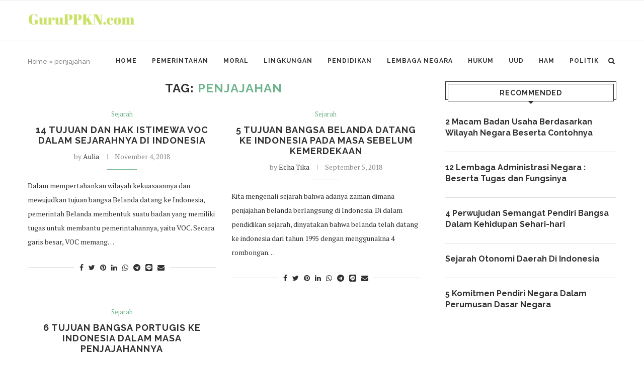

--- FILE ---
content_type: text/html; charset=UTF-8
request_url: https://guruppkn.com/tag/penjajahan
body_size: 12112
content:
<!DOCTYPE html><html lang="en-US"><head><meta charset="UTF-8"><link rel="preconnect" href="https://fonts.gstatic.com/" crossorigin /><script>WebFontConfig={google:{families:["Raleway:300,300italic,400,400italic,500,500italic,700,700italic,800,800italic:cyrillic,cyrillic-ext,greek,greek-ext,latin-ext","PT Serif:300,300italic,400,400italic,500,500italic,700,700italic,800,800italic:cyrillic,cyrillic-ext,greek,greek-ext,latin-ext","Playfair Display SC:300,300italic,400,400italic,500,500italic,700,700italic,800,800italic:cyrillic,cyrillic-ext,greek,greek-ext,latin-ext","Montserrat:300,300italic,400,400italic,500,500italic,700,700italic,800,800italic:cyrillic,cyrillic-ext,greek,greek-ext,latin-ext"]}};if ( typeof WebFont === "object" && typeof WebFont.load === "function" ) { WebFont.load( WebFontConfig ); }</script><script data-optimized="1" src="https://guruppkn.com/wp-content/plugins/litespeed-cache/assets/js/webfontloader.min.js"></script><link data-optimized="2" rel="stylesheet" href="https://guruppkn.com/wp-content/litespeed/css/248831a2f09ac3fe4651b904b68e491b.css?ver=ef47d" /><meta http-equiv="X-UA-Compatible" content="IE=edge"><meta name="viewport" content="width=device-width, initial-scale=1"><link rel="profile" href="http://gmpg.org/xfn/11" /><link rel="shortcut icon" href="https://guruppkn.com/wp-content/uploads/2019/10/favicon.ico" type="image/x-icon" /><link rel="apple-touch-icon" sizes="180x180" href="https://guruppkn.com/wp-content/uploads/2019/10/favicon.ico"><link rel="alternate" type="application/rss+xml" title="GuruPPKN.com RSS Feed" href="https://guruppkn.com/feed" /><link rel="alternate" type="application/atom+xml" title="GuruPPKN.com Atom Feed" href="https://guruppkn.com/feed/atom" /><link rel="pingback" href="https://guruppkn.com/xmlrpc.php" />
<!--[if lt IE 9]> <script src="https://guruppkn.com/wp-content/themes/soledad/js/html5.js"></script> <![endif]--><meta name='robots' content='index, follow, max-image-preview:large, max-snippet:-1, max-video-preview:-1' /><title>penjajahan Archives - GuruPPKN.com</title><link rel="canonical" href="https://guruppkn.com/tag/penjajahan" /><meta property="og:locale" content="en_US" /><meta property="og:type" content="article" /><meta property="og:title" content="penjajahan Archives - GuruPPKN.com" /><meta property="og:url" content="https://guruppkn.com/tag/penjajahan" /><meta property="og:site_name" content="GuruPPKN.com" /><meta name="twitter:card" content="summary_large_image" /> <script type="application/ld+json" class="yoast-schema-graph">{"@context":"https://schema.org","@graph":[{"@type":"CollectionPage","@id":"https://guruppkn.com/tag/penjajahan","url":"https://guruppkn.com/tag/penjajahan","name":"penjajahan Archives - GuruPPKN.com","isPartOf":{"@id":"https://guruppkn.com/#website"},"breadcrumb":{"@id":"https://guruppkn.com/tag/penjajahan#breadcrumb"},"inLanguage":"en-US"},{"@type":"BreadcrumbList","@id":"https://guruppkn.com/tag/penjajahan#breadcrumb","itemListElement":[{"@type":"ListItem","position":1,"name":"Home","item":"https://guruppkn.com/"},{"@type":"ListItem","position":2,"name":"penjajahan"}]},{"@type":"WebSite","@id":"https://guruppkn.com/#website","url":"https://guruppkn.com/","name":"GuruPPKN.com","description":"Site","potentialAction":[{"@type":"SearchAction","target":{"@type":"EntryPoint","urlTemplate":"https://guruppkn.com/?s={search_term_string}"},"query-input":"required name=search_term_string"}],"inLanguage":"en-US"}]}</script> <link rel='dns-prefetch' href='//fonts.googleapis.com' /><link rel="alternate" type="application/rss+xml" title="GuruPPKN.com &raquo; Feed" href="https://guruppkn.com/feed" /><link rel="alternate" type="application/rss+xml" title="GuruPPKN.com &raquo; Comments Feed" href="https://guruppkn.com/comments/feed" /><link rel="alternate" type="application/rss+xml" title="GuruPPKN.com &raquo; penjajahan Tag Feed" href="https://guruppkn.com/tag/penjajahan/feed" /><style id='wp-block-library-theme-inline-css' type='text/css'>.wp-block-audio figcaption{color:#555;font-size:13px;text-align:center}.is-dark-theme .wp-block-audio figcaption{color:hsla(0,0%,100%,.65)}.wp-block-audio{margin:0 0 1em}.wp-block-code{border:1px solid #ccc;border-radius:4px;font-family:Menlo,Consolas,monaco,monospace;padding:.8em 1em}.wp-block-embed figcaption{color:#555;font-size:13px;text-align:center}.is-dark-theme .wp-block-embed figcaption{color:hsla(0,0%,100%,.65)}.wp-block-embed{margin:0 0 1em}.blocks-gallery-caption{color:#555;font-size:13px;text-align:center}.is-dark-theme .blocks-gallery-caption{color:hsla(0,0%,100%,.65)}.wp-block-image figcaption{color:#555;font-size:13px;text-align:center}.is-dark-theme .wp-block-image figcaption{color:hsla(0,0%,100%,.65)}.wp-block-image{margin:0 0 1em}.wp-block-pullquote{border-bottom:4px solid;border-top:4px solid;color:currentColor;margin-bottom:1.75em}.wp-block-pullquote cite,.wp-block-pullquote footer,.wp-block-pullquote__citation{color:currentColor;font-size:.8125em;font-style:normal;text-transform:uppercase}.wp-block-quote{border-left:.25em solid;margin:0 0 1.75em;padding-left:1em}.wp-block-quote cite,.wp-block-quote footer{color:currentColor;font-size:.8125em;font-style:normal;position:relative}.wp-block-quote.has-text-align-right{border-left:none;border-right:.25em solid;padding-left:0;padding-right:1em}.wp-block-quote.has-text-align-center{border:none;padding-left:0}.wp-block-quote.is-large,.wp-block-quote.is-style-large,.wp-block-quote.is-style-plain{border:none}.wp-block-search .wp-block-search__label{font-weight:700}.wp-block-search__button{border:1px solid #ccc;padding:.375em .625em}:where(.wp-block-group.has-background){padding:1.25em 2.375em}.wp-block-separator.has-css-opacity{opacity:.4}.wp-block-separator{border:none;border-bottom:2px solid;margin-left:auto;margin-right:auto}.wp-block-separator.has-alpha-channel-opacity{opacity:1}.wp-block-separator:not(.is-style-wide):not(.is-style-dots){width:100px}.wp-block-separator.has-background:not(.is-style-dots){border-bottom:none;height:1px}.wp-block-separator.has-background:not(.is-style-wide):not(.is-style-dots){height:2px}.wp-block-table{margin:0 0 1em}.wp-block-table td,.wp-block-table th{word-break:normal}.wp-block-table figcaption{color:#555;font-size:13px;text-align:center}.is-dark-theme .wp-block-table figcaption{color:hsla(0,0%,100%,.65)}.wp-block-video figcaption{color:#555;font-size:13px;text-align:center}.is-dark-theme .wp-block-video figcaption{color:hsla(0,0%,100%,.65)}.wp-block-video{margin:0 0 1em}.wp-block-template-part.has-background{margin-bottom:0;margin-top:0;padding:1.25em 2.375em}</style><style id='global-styles-inline-css' type='text/css'>body{--wp--preset--color--black: #000000;--wp--preset--color--cyan-bluish-gray: #abb8c3;--wp--preset--color--white: #ffffff;--wp--preset--color--pale-pink: #f78da7;--wp--preset--color--vivid-red: #cf2e2e;--wp--preset--color--luminous-vivid-orange: #ff6900;--wp--preset--color--luminous-vivid-amber: #fcb900;--wp--preset--color--light-green-cyan: #7bdcb5;--wp--preset--color--vivid-green-cyan: #00d084;--wp--preset--color--pale-cyan-blue: #8ed1fc;--wp--preset--color--vivid-cyan-blue: #0693e3;--wp--preset--color--vivid-purple: #9b51e0;--wp--preset--gradient--vivid-cyan-blue-to-vivid-purple: linear-gradient(135deg,rgba(6,147,227,1) 0%,rgb(155,81,224) 100%);--wp--preset--gradient--light-green-cyan-to-vivid-green-cyan: linear-gradient(135deg,rgb(122,220,180) 0%,rgb(0,208,130) 100%);--wp--preset--gradient--luminous-vivid-amber-to-luminous-vivid-orange: linear-gradient(135deg,rgba(252,185,0,1) 0%,rgba(255,105,0,1) 100%);--wp--preset--gradient--luminous-vivid-orange-to-vivid-red: linear-gradient(135deg,rgba(255,105,0,1) 0%,rgb(207,46,46) 100%);--wp--preset--gradient--very-light-gray-to-cyan-bluish-gray: linear-gradient(135deg,rgb(238,238,238) 0%,rgb(169,184,195) 100%);--wp--preset--gradient--cool-to-warm-spectrum: linear-gradient(135deg,rgb(74,234,220) 0%,rgb(151,120,209) 20%,rgb(207,42,186) 40%,rgb(238,44,130) 60%,rgb(251,105,98) 80%,rgb(254,248,76) 100%);--wp--preset--gradient--blush-light-purple: linear-gradient(135deg,rgb(255,206,236) 0%,rgb(152,150,240) 100%);--wp--preset--gradient--blush-bordeaux: linear-gradient(135deg,rgb(254,205,165) 0%,rgb(254,45,45) 50%,rgb(107,0,62) 100%);--wp--preset--gradient--luminous-dusk: linear-gradient(135deg,rgb(255,203,112) 0%,rgb(199,81,192) 50%,rgb(65,88,208) 100%);--wp--preset--gradient--pale-ocean: linear-gradient(135deg,rgb(255,245,203) 0%,rgb(182,227,212) 50%,rgb(51,167,181) 100%);--wp--preset--gradient--electric-grass: linear-gradient(135deg,rgb(202,248,128) 0%,rgb(113,206,126) 100%);--wp--preset--gradient--midnight: linear-gradient(135deg,rgb(2,3,129) 0%,rgb(40,116,252) 100%);--wp--preset--duotone--dark-grayscale: url('#wp-duotone-dark-grayscale');--wp--preset--duotone--grayscale: url('#wp-duotone-grayscale');--wp--preset--duotone--purple-yellow: url('#wp-duotone-purple-yellow');--wp--preset--duotone--blue-red: url('#wp-duotone-blue-red');--wp--preset--duotone--midnight: url('#wp-duotone-midnight');--wp--preset--duotone--magenta-yellow: url('#wp-duotone-magenta-yellow');--wp--preset--duotone--purple-green: url('#wp-duotone-purple-green');--wp--preset--duotone--blue-orange: url('#wp-duotone-blue-orange');--wp--preset--font-size--small: 12px;--wp--preset--font-size--medium: 20px;--wp--preset--font-size--large: 32px;--wp--preset--font-size--x-large: 42px;--wp--preset--font-size--normal: 14px;--wp--preset--font-size--huge: 42px;--wp--preset--spacing--20: 0.44rem;--wp--preset--spacing--30: 0.67rem;--wp--preset--spacing--40: 1rem;--wp--preset--spacing--50: 1.5rem;--wp--preset--spacing--60: 2.25rem;--wp--preset--spacing--70: 3.38rem;--wp--preset--spacing--80: 5.06rem;--wp--preset--shadow--natural: 6px 6px 9px rgba(0, 0, 0, 0.2);--wp--preset--shadow--deep: 12px 12px 50px rgba(0, 0, 0, 0.4);--wp--preset--shadow--sharp: 6px 6px 0px rgba(0, 0, 0, 0.2);--wp--preset--shadow--outlined: 6px 6px 0px -3px rgba(255, 255, 255, 1), 6px 6px rgba(0, 0, 0, 1);--wp--preset--shadow--crisp: 6px 6px 0px rgba(0, 0, 0, 1);}:where(.is-layout-flex){gap: 0.5em;}body .is-layout-flow > .alignleft{float: left;margin-inline-start: 0;margin-inline-end: 2em;}body .is-layout-flow > .alignright{float: right;margin-inline-start: 2em;margin-inline-end: 0;}body .is-layout-flow > .aligncenter{margin-left: auto !important;margin-right: auto !important;}body .is-layout-constrained > .alignleft{float: left;margin-inline-start: 0;margin-inline-end: 2em;}body .is-layout-constrained > .alignright{float: right;margin-inline-start: 2em;margin-inline-end: 0;}body .is-layout-constrained > .aligncenter{margin-left: auto !important;margin-right: auto !important;}body .is-layout-constrained > :where(:not(.alignleft):not(.alignright):not(.alignfull)){max-width: var(--wp--style--global--content-size);margin-left: auto !important;margin-right: auto !important;}body .is-layout-constrained > .alignwide{max-width: var(--wp--style--global--wide-size);}body .is-layout-flex{display: flex;}body .is-layout-flex{flex-wrap: wrap;align-items: center;}body .is-layout-flex > *{margin: 0;}:where(.wp-block-columns.is-layout-flex){gap: 2em;}.has-black-color{color: var(--wp--preset--color--black) !important;}.has-cyan-bluish-gray-color{color: var(--wp--preset--color--cyan-bluish-gray) !important;}.has-white-color{color: var(--wp--preset--color--white) !important;}.has-pale-pink-color{color: var(--wp--preset--color--pale-pink) !important;}.has-vivid-red-color{color: var(--wp--preset--color--vivid-red) !important;}.has-luminous-vivid-orange-color{color: var(--wp--preset--color--luminous-vivid-orange) !important;}.has-luminous-vivid-amber-color{color: var(--wp--preset--color--luminous-vivid-amber) !important;}.has-light-green-cyan-color{color: var(--wp--preset--color--light-green-cyan) !important;}.has-vivid-green-cyan-color{color: var(--wp--preset--color--vivid-green-cyan) !important;}.has-pale-cyan-blue-color{color: var(--wp--preset--color--pale-cyan-blue) !important;}.has-vivid-cyan-blue-color{color: var(--wp--preset--color--vivid-cyan-blue) !important;}.has-vivid-purple-color{color: var(--wp--preset--color--vivid-purple) !important;}.has-black-background-color{background-color: var(--wp--preset--color--black) !important;}.has-cyan-bluish-gray-background-color{background-color: var(--wp--preset--color--cyan-bluish-gray) !important;}.has-white-background-color{background-color: var(--wp--preset--color--white) !important;}.has-pale-pink-background-color{background-color: var(--wp--preset--color--pale-pink) !important;}.has-vivid-red-background-color{background-color: var(--wp--preset--color--vivid-red) !important;}.has-luminous-vivid-orange-background-color{background-color: var(--wp--preset--color--luminous-vivid-orange) !important;}.has-luminous-vivid-amber-background-color{background-color: var(--wp--preset--color--luminous-vivid-amber) !important;}.has-light-green-cyan-background-color{background-color: var(--wp--preset--color--light-green-cyan) !important;}.has-vivid-green-cyan-background-color{background-color: var(--wp--preset--color--vivid-green-cyan) !important;}.has-pale-cyan-blue-background-color{background-color: var(--wp--preset--color--pale-cyan-blue) !important;}.has-vivid-cyan-blue-background-color{background-color: var(--wp--preset--color--vivid-cyan-blue) !important;}.has-vivid-purple-background-color{background-color: var(--wp--preset--color--vivid-purple) !important;}.has-black-border-color{border-color: var(--wp--preset--color--black) !important;}.has-cyan-bluish-gray-border-color{border-color: var(--wp--preset--color--cyan-bluish-gray) !important;}.has-white-border-color{border-color: var(--wp--preset--color--white) !important;}.has-pale-pink-border-color{border-color: var(--wp--preset--color--pale-pink) !important;}.has-vivid-red-border-color{border-color: var(--wp--preset--color--vivid-red) !important;}.has-luminous-vivid-orange-border-color{border-color: var(--wp--preset--color--luminous-vivid-orange) !important;}.has-luminous-vivid-amber-border-color{border-color: var(--wp--preset--color--luminous-vivid-amber) !important;}.has-light-green-cyan-border-color{border-color: var(--wp--preset--color--light-green-cyan) !important;}.has-vivid-green-cyan-border-color{border-color: var(--wp--preset--color--vivid-green-cyan) !important;}.has-pale-cyan-blue-border-color{border-color: var(--wp--preset--color--pale-cyan-blue) !important;}.has-vivid-cyan-blue-border-color{border-color: var(--wp--preset--color--vivid-cyan-blue) !important;}.has-vivid-purple-border-color{border-color: var(--wp--preset--color--vivid-purple) !important;}.has-vivid-cyan-blue-to-vivid-purple-gradient-background{background: var(--wp--preset--gradient--vivid-cyan-blue-to-vivid-purple) !important;}.has-light-green-cyan-to-vivid-green-cyan-gradient-background{background: var(--wp--preset--gradient--light-green-cyan-to-vivid-green-cyan) !important;}.has-luminous-vivid-amber-to-luminous-vivid-orange-gradient-background{background: var(--wp--preset--gradient--luminous-vivid-amber-to-luminous-vivid-orange) !important;}.has-luminous-vivid-orange-to-vivid-red-gradient-background{background: var(--wp--preset--gradient--luminous-vivid-orange-to-vivid-red) !important;}.has-very-light-gray-to-cyan-bluish-gray-gradient-background{background: var(--wp--preset--gradient--very-light-gray-to-cyan-bluish-gray) !important;}.has-cool-to-warm-spectrum-gradient-background{background: var(--wp--preset--gradient--cool-to-warm-spectrum) !important;}.has-blush-light-purple-gradient-background{background: var(--wp--preset--gradient--blush-light-purple) !important;}.has-blush-bordeaux-gradient-background{background: var(--wp--preset--gradient--blush-bordeaux) !important;}.has-luminous-dusk-gradient-background{background: var(--wp--preset--gradient--luminous-dusk) !important;}.has-pale-ocean-gradient-background{background: var(--wp--preset--gradient--pale-ocean) !important;}.has-electric-grass-gradient-background{background: var(--wp--preset--gradient--electric-grass) !important;}.has-midnight-gradient-background{background: var(--wp--preset--gradient--midnight) !important;}.has-small-font-size{font-size: var(--wp--preset--font-size--small) !important;}.has-medium-font-size{font-size: var(--wp--preset--font-size--medium) !important;}.has-large-font-size{font-size: var(--wp--preset--font-size--large) !important;}.has-x-large-font-size{font-size: var(--wp--preset--font-size--x-large) !important;}
.wp-block-navigation a:where(:not(.wp-element-button)){color: inherit;}
:where(.wp-block-columns.is-layout-flex){gap: 2em;}
.wp-block-pullquote{font-size: 1.5em;line-height: 1.6;}</style><link rel="https://api.w.org/" href="https://guruppkn.com/wp-json/" /><link rel="alternate" type="application/json" href="https://guruppkn.com/wp-json/wp/v2/tags/1723" /> <script async src="https://www.googletagmanager.com/gtag/js?id=UA-63732596-4"></script> <script>window.dataLayer = window.dataLayer || [];
  function gtag(){dataLayer.push(arguments);}
  gtag('js', new Date());

  gtag('config', 'UA-63732596-4');</script> <script async src="//pagead2.googlesyndication.com/pagead/js/adsbygoogle.js"></script> <script>(adsbygoogle = window.adsbygoogle || []).push({
    google_ad_client: "ca-pub-3098295775077215",
    enable_page_level_ads: true
  });</script> <script async='async' src='https://www.googletagservices.com/tag/js/gpt.js'></script> <script>var googletag = googletag || {};
  googletag.cmd = googletag.cmd || [];</script> <script async='async' src='https://www.googletagservices.com/tag/js/gpt.js'></script> <script>var googletag = googletag || {};
  googletag.cmd = googletag.cmd || [];</script> <script>googletag.cmd.push(function() {
   
googletag.defineSlot('/329634089/GuruPPKN_ATF300', [[300, 250], [336, 280]], 'div-gpt-ad-1495639484664-0').addService(googletag.pubads());
    googletag.defineSlot('/329634089/GuruPPKN_ATF300/GuruPPKN_AdsInPost1Vertical', [[300, 250], [336, 280]], 'div-gpt-ad-1495639484664-1').addService(googletag.pubads());
    googletag.defineSlot('/329634089/GuruPPKN_ATF300/GuruPPKN_AdsInPost2Rac', [[300, 250], [336, 280]], 'div-gpt-ad-1495639484664-2').addService(googletag.pubads());
    googletag.defineSlot('/329634089/GuruPPKN_ATF300/GuruPPKN_AdsInPost3Hor', [[300, 250], [336, 280]], 'div-gpt-ad-1495639484664-3').addService(googletag.pubads());
    googletag.defineSlot('/329634089/GuruPPKN_ATF300/GuruPPKN_BelowArticles338', [[300, 250], [336, 280]], 'div-gpt-ad-1495639484664-4').addService(googletag.pubads());
    googletag.defineSlot('/329634089/GuruPPKN_ATF300/GuruPPKN_DesktopSticky', [[300, 600], [300, 250]], 'div-gpt-ad-1495639484664-5').addService(googletag.pubads());
    googletag.defineSlot('/329634089/GuruPPKN_ATF300/GuruPPKN_Vertical160', [[300, 250], [336, 280]], 'div-gpt-ad-1495639484664-6').addService(googletag.pubads());
    googletag.pubads().enableSingleRequest();
    googletag.pubads().collapseEmptyDivs();
    googletag.enableServices();
  });</script> <style type="text/css">.penci-hide-tagupdated{ display: none !important; }
																.featured-area .penci-image-holder, .featured-area .penci-slider4-overlay, .featured-area .penci-slide-overlay .overlay-link, .featured-style-29 .featured-slider-overlay, .penci-slider38-overlay{ border-radius: ; -webkit-border-radius: ; }
		.penci-featured-content-right:before{ border-top-right-radius: ; border-bottom-right-radius: ; }
		.penci-flat-overlay .penci-slide-overlay .penci-mag-featured-content:before{ border-bottom-left-radius: ; border-bottom-right-radius: ; }
						.container-single .post-image{ border-radius: ; -webkit-border-radius: ; }
						.penci-mega-thumbnail .penci-image-holder{ border-radius: ; -webkit-border-radius: ; }
																																
																																																																																																																		#navigation .penci-megamenu .post-mega-title a { text-transform: none; letter-spacing: 0; }
																																						.penci-header-signup-form { padding-top: px; }
		.penci-header-signup-form { padding-bottom: px; }
																																												.penci-slide-overlay .overlay-link, .penci-slider38-overlay { opacity: ; }
		.penci-item-mag:hover .penci-slide-overlay .overlay-link, .featured-style-38 .item:hover .penci-slider38-overlay { opacity: ; }
		.penci-featured-content .featured-slider-overlay { opacity: ; }
																				.featured-style-29 .featured-slider-overlay { opacity: ; }
																																																										.penci-grid li.typography-style .overlay-typography { opacity: ; }
		.penci-grid li.typography-style:hover .overlay-typography { opacity: ; }
																																																						#widget-area { padding: px 0; }
																																																																																								.container-single .single-post-title { text-transform: none; letter-spacing: 1px; }
																																						.container-single .item-related h3 a { text-transform: none; letter-spacing: 0; }
						
																																																																																		.home-featured-cat-content .mag-photo .mag-overlay-photo { opacity: ; }
		.home-featured-cat-content .mag-photo:hover .mag-overlay-photo { opacity: ; }
																										.inner-item-portfolio:hover .penci-portfolio-thumbnail a:after { opacity: ; }</style> <script type="application/ld+json">{
    "@context": "https:\/\/schema.org\/",
    "@type": "organization",
    "@id": "#organization",
    "logo": {
        "@type": "ImageObject",
        "url": "https:\/\/guruppkn.com\/wp-content\/uploads\/2019\/10\/guruppkn.png"
    },
    "url": "https:\/\/guruppkn.com\/",
    "name": "GuruPPKN.com",
    "description": "Site"
}</script><script type="application/ld+json">{
    "@context": "https:\/\/schema.org\/",
    "@type": "WebSite",
    "name": "GuruPPKN.com",
    "alternateName": "Site",
    "url": "https:\/\/guruppkn.com\/"
}</script><link rel="icon" href="https://guruppkn.com/wp-content/uploads/2017/06/cropped-ppkn-online-32x32.jpg" sizes="32x32" /><link rel="icon" href="https://guruppkn.com/wp-content/uploads/2017/06/cropped-ppkn-online-192x192.jpg" sizes="192x192" /><link rel="apple-touch-icon" href="https://guruppkn.com/wp-content/uploads/2017/06/cropped-ppkn-online-180x180.jpg" /><meta name="msapplication-TileImage" content="https://guruppkn.com/wp-content/uploads/2017/06/cropped-ppkn-online-270x270.jpg" /></head><body class="archive tag tag-penjajahan tag-1723">
<a id="close-sidebar-nav" class="header-6"><i class="fa fa-close"></i></a><nav id="sidebar-nav" class="header-6" role="navigation" itemscope itemtype="https://schema.org/SiteNavigationElement"><div id="sidebar-nav-logo">
<a href="https://guruppkn.com/"><img class="penci-lazy" src="https://guruppkn.com/wp-content/themes/soledad/images/penci-holder.png" data-src="https://guruppkn.com/wp-content/uploads/2019/10/guruppkn.png" alt="GuruPPKN.com" /></a></div><div class="header-social sidebar-nav-social"><div class="inner-header-social"></div></div><ul id="menu-top-menu" class="menu"><li id="menu-item-526" class="menu-item menu-item-type-custom menu-item-object-custom menu-item-home menu-item-526"><a href="https://guruppkn.com">Home</a></li><li id="menu-item-458" class="menu-item menu-item-type-taxonomy menu-item-object-category menu-item-458"><a href="https://guruppkn.com/category/pemerintahan">Pemerintahan</a></li><li id="menu-item-459" class="menu-item menu-item-type-taxonomy menu-item-object-category menu-item-459"><a href="https://guruppkn.com/category/moral">Moral</a></li><li id="menu-item-461" class="menu-item menu-item-type-taxonomy menu-item-object-category menu-item-461"><a href="https://guruppkn.com/category/lingkungan">Lingkungan</a></li><li id="menu-item-462" class="menu-item menu-item-type-taxonomy menu-item-object-category menu-item-462"><a href="https://guruppkn.com/category/pendidikan">Pendidikan</a></li><li id="menu-item-463" class="menu-item menu-item-type-taxonomy menu-item-object-category menu-item-463"><a href="https://guruppkn.com/category/lembaga-negara">Lembaga Negara</a></li><li id="menu-item-464" class="menu-item menu-item-type-taxonomy menu-item-object-category menu-item-464"><a href="https://guruppkn.com/category/hukum">Hukum</a></li><li id="menu-item-465" class="menu-item menu-item-type-taxonomy menu-item-object-category menu-item-465"><a href="https://guruppkn.com/category/uud">UUD</a></li><li id="menu-item-466" class="menu-item menu-item-type-taxonomy menu-item-object-category menu-item-466"><a href="https://guruppkn.com/category/ham">HAM</a></li><li id="menu-item-467" class="menu-item menu-item-type-taxonomy menu-item-object-category menu-item-467"><a href="https://guruppkn.com/category/politik">Politik</a></li></ul></nav><div class="wrapper-boxed header-style-header-6"><header id="header" class="header-header-6 has-bottom-line" itemscope="itemscope" itemtype="https://schema.org/WPHeader"><nav id="navigation" class="header-layout-bottom menu-style-1 header-6" role="navigation" itemscope itemtype="https://schema.org/SiteNavigationElement"><div class="container"><div class="button-menu-mobile header-6"><i class="fa fa-bars"></i></div><div id="logo">
<a href="https://guruppkn.com/"><img data-lazyloaded="1" src="[data-uri]" data-src="https://guruppkn.com/wp-content/uploads/2019/10/guruppkn.png" alt="GuruPPKN.com" /><noscript><img src="https://guruppkn.com/wp-content/uploads/2019/10/guruppkn.png" alt="GuruPPKN.com" /></noscript></a></div><ul id="menu-top-menu-1" class="menu"><li class="menu-item menu-item-type-custom menu-item-object-custom menu-item-home menu-item-526"><a href="https://guruppkn.com">Home</a></li><li class="menu-item menu-item-type-taxonomy menu-item-object-category menu-item-458"><a href="https://guruppkn.com/category/pemerintahan">Pemerintahan</a></li><li class="menu-item menu-item-type-taxonomy menu-item-object-category menu-item-459"><a href="https://guruppkn.com/category/moral">Moral</a></li><li class="menu-item menu-item-type-taxonomy menu-item-object-category menu-item-461"><a href="https://guruppkn.com/category/lingkungan">Lingkungan</a></li><li class="menu-item menu-item-type-taxonomy menu-item-object-category menu-item-462"><a href="https://guruppkn.com/category/pendidikan">Pendidikan</a></li><li class="menu-item menu-item-type-taxonomy menu-item-object-category menu-item-463"><a href="https://guruppkn.com/category/lembaga-negara">Lembaga Negara</a></li><li class="menu-item menu-item-type-taxonomy menu-item-object-category menu-item-464"><a href="https://guruppkn.com/category/hukum">Hukum</a></li><li class="menu-item menu-item-type-taxonomy menu-item-object-category menu-item-465"><a href="https://guruppkn.com/category/uud">UUD</a></li><li class="menu-item menu-item-type-taxonomy menu-item-object-category menu-item-466"><a href="https://guruppkn.com/category/ham">HAM</a></li><li class="menu-item menu-item-type-taxonomy menu-item-object-category menu-item-467"><a href="https://guruppkn.com/category/politik">Politik</a></li></ul><div id="top-search">
<a class="search-click"><i class="fa fa-search"></i></a><div class="show-search"><form role="search" method="get" id="searchform" action="https://guruppkn.com/"><div>
<input type="text" class="search-input" placeholder="Type and hit enter..." name="s" id="s" /></div></form>								<a class="search-click close-search"><i class="fa fa-close"></i></a></div></div></div></nav></header><div class="container penci-breadcrumb"><span><span><a href="https://guruppkn.com/">Home</a></span> » <span class="breadcrumb_last" aria-current="page">penjajahan</span></span></div><div class="container penci_sidebar right-sidebar"><div id="main" class="penci-layout-grid-2 penci-main-sticky-sidebar"><div class="theiaStickySidebar"><div class="archive-box"><div class="title-bar">
<span>Tag: </span><h1>penjajahan</h1></div></div><ul class="penci-wrapper-data penci-grid"><li class="grid-style grid-2-style"><article id="post-3126" class="item hentry"><div class="grid-header-box">
<span class="cat"><a class="penci-cat-name" href="https://guruppkn.com/category/sejarah"  rel="category tag">Sejarah</a></span><h2 class="entry-title grid-title"><a href="https://guruppkn.com/tujuan-dan-hak-istimewa-voc">14 Tujuan dan Hak Istimewa VOC Dalam Sejarahnya di Indonesia</a></h2><div class="penci-hide-tagupdated">
<span class="author-italic author vcard">by <a class="url fn n" href="https://guruppkn.com/author/aulialia">Aulia</a></span>
<time class="entry-date published" datetime="2018-11-04T03:22:12+00:00">November 4, 2018</time></div><div class="grid-post-box-meta">
<span class="author-italic author vcard">by <a class="url fn n" href="https://guruppkn.com/author/aulialia">Aulia</a></span>
<span><time class="entry-date published" datetime="2018-11-04T03:22:12+00:00">November 4, 2018</time></span></div></div><div class="item-content entry-content"><p>Dalam mempertahankan wilayah kekuasaannya dan mewujudkan tujuan bangsa Belanda datang ke Indonesia, pemerintah Belanda membentuk suatu badan yang memiliki tugas untuk membantu pemerintahannya, yaitu VOC. Secara garis besar, VOC memang&hellip;</p></div><div class="penci-post-box-meta penci-post-box-grid"><div class="penci-post-share-box">
<a target="_blank" rel="nofollow" href="https://www.facebook.com/sharer/sharer.php?u=https://guruppkn.com/tujuan-dan-hak-istimewa-voc"><i class="fa fa-facebook"></i><span class="dt-share">Facebook</span></a><a target="_blank" rel="nofollow" href="https://twitter.com/intent/tweet?text=Check%20out%20this%20article:%2014%20Tujuan%20dan%20Hak%20Istimewa%20VOC%20Dalam%20Sejarahnya%20di%20Indonesia%20-%20https://guruppkn.com/tujuan-dan-hak-istimewa-voc"><i class="fa fa-twitter"></i><span class="dt-share">Twitter</span></a><a data-pin-do="none" rel="nofollow noreferrer noopener" onclick="var e=document.createElement('script');e.setAttribute('type','text/javascript');e.setAttribute('charset','UTF-8');e.setAttribute('src','//assets.pinterest.com/js/pinmarklet.js?r='+Math.random()*99999999);document.body.appendChild(e);"><i class="fa fa-pinterest"></i><span class="dt-share">Pinterest</span></a><a target="_blank" rel="nofollow" href="https://www.linkedin.com/shareArticle?mini=true&#038;url=https%3A%2F%2Fguruppkn.com%2Ftujuan-dan-hak-istimewa-voc&#038;title=14%20Tujuan%20dan%20Hak%20Istimewa%20VOC%20Dalam%20Sejarahnya%20di%20Indonesia"><i class="fa fa-linkedin"></i><span class="dt-share">Linkedin</span></a><a target="_blank" rel="nofollow" href="https://api.whatsapp.com/send?text=14%20Tujuan%20dan%20Hak%20Istimewa%20VOC%20Dalam%20Sejarahnya%20di%20Indonesia %0A%0A https%3A%2F%2Fguruppkn.com%2Ftujuan-dan-hak-istimewa-voc"><i class="fa fa-whatsapp"></i><span class="dt-share">Whatsapp</span></a><a target="_blank" rel="nofollow" href="https://telegram.me/share/url?url=https%3A%2F%2Fguruppkn.com%2Ftujuan-dan-hak-istimewa-voc&#038;text=14%20Tujuan%20dan%20Hak%20Istimewa%20VOC%20Dalam%20Sejarahnya%20di%20Indonesia"><i class="fa fa-telegram"></i><span class="dt-share">Telegram</span></a><a target="_blank" rel="nofollow" href="https://social-plugins.line.me/lineit/share?url=https://guruppkn.com/tujuan-dan-hak-istimewa-voc"><svg aria-hidden="true" data-prefix="fab" data-icon="line" class="penci-svg-line" role="img" xmlns="http://www.w3.org/2000/svg" viewBox="0 0 448 512"><path fill="currentColor" d="M272.1 204.2v71.1c0 1.8-1.4 3.2-3.2 3.2h-11.4c-1.1 0-2.1-.6-2.6-1.3l-32.6-44v42.2c0 1.8-1.4 3.2-3.2 3.2h-11.4c-1.8 0-3.2-1.4-3.2-3.2v-71.1c0-1.8 1.4-3.2 3.2-3.2H219c1 0 2.1.5 2.6 1.4l32.6 44v-42.2c0-1.8 1.4-3.2 3.2-3.2h11.4c1.8-.1 3.3 1.4 3.3 3.1zm-82-3.2h-11.4c-1.8 0-3.2 1.4-3.2 3.2v71.1c0 1.8 1.4 3.2 3.2 3.2h11.4c1.8 0 3.2-1.4 3.2-3.2v-71.1c0-1.7-1.4-3.2-3.2-3.2zm-27.5 59.6h-31.1v-56.4c0-1.8-1.4-3.2-3.2-3.2h-11.4c-1.8 0-3.2 1.4-3.2 3.2v71.1c0 .9.3 1.6.9 2.2.6.5 1.3.9 2.2.9h45.7c1.8 0 3.2-1.4 3.2-3.2v-11.4c0-1.7-1.4-3.2-3.1-3.2zM332.1 201h-45.7c-1.7 0-3.2 1.4-3.2 3.2v71.1c0 1.7 1.4 3.2 3.2 3.2h45.7c1.8 0 3.2-1.4 3.2-3.2v-11.4c0-1.8-1.4-3.2-3.2-3.2H301v-12h31.1c1.8 0 3.2-1.4 3.2-3.2V234c0-1.8-1.4-3.2-3.2-3.2H301v-12h31.1c1.8 0 3.2-1.4 3.2-3.2v-11.4c-.1-1.7-1.5-3.2-3.2-3.2zM448 113.7V399c-.1 44.8-36.8 81.1-81.7 81H81c-44.8-.1-81.1-36.9-81-81.7V113c.1-44.8 36.9-81.1 81.7-81H367c44.8.1 81.1 36.8 81 81.7zm-61.6 122.6c0-73-73.2-132.4-163.1-132.4-89.9 0-163.1 59.4-163.1 132.4 0 65.4 58 120.2 136.4 130.6 19.1 4.1 16.9 11.1 12.6 36.8-.7 4.1-3.3 16.1 14.1 8.8 17.4-7.3 93.9-55.3 128.2-94.7 23.6-26 34.9-52.3 34.9-81.5z"></path></svg><span class="dt-share">LINE</span></a><a target="_blank" rel="nofollow" href="mailto:?subject=14%20Tujuan%20dan%20Hak%20Istimewa%20VOC%20Dalam%20Sejarahnya%20di%20Indonesia&#038;BODY=https://guruppkn.com/tujuan-dan-hak-istimewa-voc"><i class="fa fa-envelope"></i><span class="dt-share">Email</span></a></div></div></article></li><li class="grid-style grid-2-style"><article id="post-2866" class="item hentry"><div class="grid-header-box">
<span class="cat"><a class="penci-cat-name" href="https://guruppkn.com/category/sejarah"  rel="category tag">Sejarah</a></span><h2 class="entry-title grid-title"><a href="https://guruppkn.com/tujuan-bangsa-belanda-datang-ke-indonesia">5 Tujuan Bangsa Belanda Datang Ke Indonesia Pada Masa Sebelum Kemerdekaan</a></h2><div class="penci-hide-tagupdated">
<span class="author-italic author vcard">by <a class="url fn n" href="https://guruppkn.com/author/echa">Echa Tika</a></span>
<time class="entry-date published" datetime="2018-09-05T03:00:39+00:00">September 5, 2018</time></div><div class="grid-post-box-meta">
<span class="author-italic author vcard">by <a class="url fn n" href="https://guruppkn.com/author/echa">Echa Tika</a></span>
<span><time class="entry-date published" datetime="2018-09-05T03:00:39+00:00">September 5, 2018</time></span></div></div><div class="item-content entry-content"><p>Kita mengenali sejarah bahwa adanya zaman dimana penjajahan belanda berlangsung di Indonesia. Di dalam pendidikan sejarah, dinyatakan bahwa belanda telah datang ke indonesia dari tahun 1995 dengan menggunakna 4 rombongan&hellip;</p></div><div class="penci-post-box-meta penci-post-box-grid"><div class="penci-post-share-box">
<a target="_blank" rel="nofollow" href="https://www.facebook.com/sharer/sharer.php?u=https://guruppkn.com/tujuan-bangsa-belanda-datang-ke-indonesia"><i class="fa fa-facebook"></i><span class="dt-share">Facebook</span></a><a target="_blank" rel="nofollow" href="https://twitter.com/intent/tweet?text=Check%20out%20this%20article:%205%20Tujuan%20Bangsa%20Belanda%20Datang%20Ke%20Indonesia%20Pada%20Masa%20Sebelum%20Kemerdekaan%20-%20https://guruppkn.com/tujuan-bangsa-belanda-datang-ke-indonesia"><i class="fa fa-twitter"></i><span class="dt-share">Twitter</span></a><a data-pin-do="none" rel="nofollow noreferrer noopener" onclick="var e=document.createElement('script');e.setAttribute('type','text/javascript');e.setAttribute('charset','UTF-8');e.setAttribute('src','//assets.pinterest.com/js/pinmarklet.js?r='+Math.random()*99999999);document.body.appendChild(e);"><i class="fa fa-pinterest"></i><span class="dt-share">Pinterest</span></a><a target="_blank" rel="nofollow" href="https://www.linkedin.com/shareArticle?mini=true&#038;url=https%3A%2F%2Fguruppkn.com%2Ftujuan-bangsa-belanda-datang-ke-indonesia&#038;title=5%20Tujuan%20Bangsa%20Belanda%20Datang%20Ke%20Indonesia%20Pada%20Masa%20Sebelum%20Kemerdekaan"><i class="fa fa-linkedin"></i><span class="dt-share">Linkedin</span></a><a target="_blank" rel="nofollow" href="https://api.whatsapp.com/send?text=5%20Tujuan%20Bangsa%20Belanda%20Datang%20Ke%20Indonesia%20Pada%20Masa%20Sebelum%20Kemerdekaan %0A%0A https%3A%2F%2Fguruppkn.com%2Ftujuan-bangsa-belanda-datang-ke-indonesia"><i class="fa fa-whatsapp"></i><span class="dt-share">Whatsapp</span></a><a target="_blank" rel="nofollow" href="https://telegram.me/share/url?url=https%3A%2F%2Fguruppkn.com%2Ftujuan-bangsa-belanda-datang-ke-indonesia&#038;text=5%20Tujuan%20Bangsa%20Belanda%20Datang%20Ke%20Indonesia%20Pada%20Masa%20Sebelum%20Kemerdekaan"><i class="fa fa-telegram"></i><span class="dt-share">Telegram</span></a><a target="_blank" rel="nofollow" href="https://social-plugins.line.me/lineit/share?url=https://guruppkn.com/tujuan-bangsa-belanda-datang-ke-indonesia"><svg aria-hidden="true" data-prefix="fab" data-icon="line" class="penci-svg-line" role="img" xmlns="http://www.w3.org/2000/svg" viewBox="0 0 448 512"><path fill="currentColor" d="M272.1 204.2v71.1c0 1.8-1.4 3.2-3.2 3.2h-11.4c-1.1 0-2.1-.6-2.6-1.3l-32.6-44v42.2c0 1.8-1.4 3.2-3.2 3.2h-11.4c-1.8 0-3.2-1.4-3.2-3.2v-71.1c0-1.8 1.4-3.2 3.2-3.2H219c1 0 2.1.5 2.6 1.4l32.6 44v-42.2c0-1.8 1.4-3.2 3.2-3.2h11.4c1.8-.1 3.3 1.4 3.3 3.1zm-82-3.2h-11.4c-1.8 0-3.2 1.4-3.2 3.2v71.1c0 1.8 1.4 3.2 3.2 3.2h11.4c1.8 0 3.2-1.4 3.2-3.2v-71.1c0-1.7-1.4-3.2-3.2-3.2zm-27.5 59.6h-31.1v-56.4c0-1.8-1.4-3.2-3.2-3.2h-11.4c-1.8 0-3.2 1.4-3.2 3.2v71.1c0 .9.3 1.6.9 2.2.6.5 1.3.9 2.2.9h45.7c1.8 0 3.2-1.4 3.2-3.2v-11.4c0-1.7-1.4-3.2-3.1-3.2zM332.1 201h-45.7c-1.7 0-3.2 1.4-3.2 3.2v71.1c0 1.7 1.4 3.2 3.2 3.2h45.7c1.8 0 3.2-1.4 3.2-3.2v-11.4c0-1.8-1.4-3.2-3.2-3.2H301v-12h31.1c1.8 0 3.2-1.4 3.2-3.2V234c0-1.8-1.4-3.2-3.2-3.2H301v-12h31.1c1.8 0 3.2-1.4 3.2-3.2v-11.4c-.1-1.7-1.5-3.2-3.2-3.2zM448 113.7V399c-.1 44.8-36.8 81.1-81.7 81H81c-44.8-.1-81.1-36.9-81-81.7V113c.1-44.8 36.9-81.1 81.7-81H367c44.8.1 81.1 36.8 81 81.7zm-61.6 122.6c0-73-73.2-132.4-163.1-132.4-89.9 0-163.1 59.4-163.1 132.4 0 65.4 58 120.2 136.4 130.6 19.1 4.1 16.9 11.1 12.6 36.8-.7 4.1-3.3 16.1 14.1 8.8 17.4-7.3 93.9-55.3 128.2-94.7 23.6-26 34.9-52.3 34.9-81.5z"></path></svg><span class="dt-share">LINE</span></a><a target="_blank" rel="nofollow" href="mailto:?subject=5%20Tujuan%20Bangsa%20Belanda%20Datang%20Ke%20Indonesia%20Pada%20Masa%20Sebelum%20Kemerdekaan&#038;BODY=https://guruppkn.com/tujuan-bangsa-belanda-datang-ke-indonesia"><i class="fa fa-envelope"></i><span class="dt-share">Email</span></a></div></div></article></li><li class="grid-style grid-2-style"><article id="post-2871" class="item hentry"><div class="grid-header-box">
<span class="cat"><a class="penci-cat-name" href="https://guruppkn.com/category/sejarah"  rel="category tag">Sejarah</a></span><h2 class="entry-title grid-title"><a href="https://guruppkn.com/tujuan-bangsa-portugis-ke-indonesia">6 Tujuan Bangsa Portugis Ke Indonesia Dalam Masa Penjajahannya</a></h2><div class="penci-hide-tagupdated">
<span class="author-italic author vcard">by <a class="url fn n" href="https://guruppkn.com/author/echa">Echa Tika</a></span>
<time class="entry-date published" datetime="2018-08-28T07:24:22+00:00">August 28, 2018</time></div><div class="grid-post-box-meta">
<span class="author-italic author vcard">by <a class="url fn n" href="https://guruppkn.com/author/echa">Echa Tika</a></span>
<span><time class="entry-date published" datetime="2018-08-28T07:24:22+00:00">August 28, 2018</time></span></div></div><div class="item-content entry-content"><p>Orang-orang Portugis adalah orang Eropa pertama yang datang dalam jumlah besar ke nusantara. Masa keemasan eksplorasi dan penaklukan Portugis di Asia dimulai dengan perjalanan Vasco da Gama ke India pada&hellip;</p></div><div class="penci-post-box-meta penci-post-box-grid"><div class="penci-post-share-box">
<a target="_blank" rel="nofollow" href="https://www.facebook.com/sharer/sharer.php?u=https://guruppkn.com/tujuan-bangsa-portugis-ke-indonesia"><i class="fa fa-facebook"></i><span class="dt-share">Facebook</span></a><a target="_blank" rel="nofollow" href="https://twitter.com/intent/tweet?text=Check%20out%20this%20article:%206%20Tujuan%20Bangsa%20Portugis%20Ke%20Indonesia%20Dalam%20Masa%20Penjajahannya%20-%20https://guruppkn.com/tujuan-bangsa-portugis-ke-indonesia"><i class="fa fa-twitter"></i><span class="dt-share">Twitter</span></a><a data-pin-do="none" rel="nofollow noreferrer noopener" onclick="var e=document.createElement('script');e.setAttribute('type','text/javascript');e.setAttribute('charset','UTF-8');e.setAttribute('src','//assets.pinterest.com/js/pinmarklet.js?r='+Math.random()*99999999);document.body.appendChild(e);"><i class="fa fa-pinterest"></i><span class="dt-share">Pinterest</span></a><a target="_blank" rel="nofollow" href="https://www.linkedin.com/shareArticle?mini=true&#038;url=https%3A%2F%2Fguruppkn.com%2Ftujuan-bangsa-portugis-ke-indonesia&#038;title=6%20Tujuan%20Bangsa%20Portugis%20Ke%20Indonesia%20Dalam%20Masa%20Penjajahannya"><i class="fa fa-linkedin"></i><span class="dt-share">Linkedin</span></a><a target="_blank" rel="nofollow" href="https://api.whatsapp.com/send?text=6%20Tujuan%20Bangsa%20Portugis%20Ke%20Indonesia%20Dalam%20Masa%20Penjajahannya %0A%0A https%3A%2F%2Fguruppkn.com%2Ftujuan-bangsa-portugis-ke-indonesia"><i class="fa fa-whatsapp"></i><span class="dt-share">Whatsapp</span></a><a target="_blank" rel="nofollow" href="https://telegram.me/share/url?url=https%3A%2F%2Fguruppkn.com%2Ftujuan-bangsa-portugis-ke-indonesia&#038;text=6%20Tujuan%20Bangsa%20Portugis%20Ke%20Indonesia%20Dalam%20Masa%20Penjajahannya"><i class="fa fa-telegram"></i><span class="dt-share">Telegram</span></a><a target="_blank" rel="nofollow" href="https://social-plugins.line.me/lineit/share?url=https://guruppkn.com/tujuan-bangsa-portugis-ke-indonesia"><svg aria-hidden="true" data-prefix="fab" data-icon="line" class="penci-svg-line" role="img" xmlns="http://www.w3.org/2000/svg" viewBox="0 0 448 512"><path fill="currentColor" d="M272.1 204.2v71.1c0 1.8-1.4 3.2-3.2 3.2h-11.4c-1.1 0-2.1-.6-2.6-1.3l-32.6-44v42.2c0 1.8-1.4 3.2-3.2 3.2h-11.4c-1.8 0-3.2-1.4-3.2-3.2v-71.1c0-1.8 1.4-3.2 3.2-3.2H219c1 0 2.1.5 2.6 1.4l32.6 44v-42.2c0-1.8 1.4-3.2 3.2-3.2h11.4c1.8-.1 3.3 1.4 3.3 3.1zm-82-3.2h-11.4c-1.8 0-3.2 1.4-3.2 3.2v71.1c0 1.8 1.4 3.2 3.2 3.2h11.4c1.8 0 3.2-1.4 3.2-3.2v-71.1c0-1.7-1.4-3.2-3.2-3.2zm-27.5 59.6h-31.1v-56.4c0-1.8-1.4-3.2-3.2-3.2h-11.4c-1.8 0-3.2 1.4-3.2 3.2v71.1c0 .9.3 1.6.9 2.2.6.5 1.3.9 2.2.9h45.7c1.8 0 3.2-1.4 3.2-3.2v-11.4c0-1.7-1.4-3.2-3.1-3.2zM332.1 201h-45.7c-1.7 0-3.2 1.4-3.2 3.2v71.1c0 1.7 1.4 3.2 3.2 3.2h45.7c1.8 0 3.2-1.4 3.2-3.2v-11.4c0-1.8-1.4-3.2-3.2-3.2H301v-12h31.1c1.8 0 3.2-1.4 3.2-3.2V234c0-1.8-1.4-3.2-3.2-3.2H301v-12h31.1c1.8 0 3.2-1.4 3.2-3.2v-11.4c-.1-1.7-1.5-3.2-3.2-3.2zM448 113.7V399c-.1 44.8-36.8 81.1-81.7 81H81c-44.8-.1-81.1-36.9-81-81.7V113c.1-44.8 36.9-81.1 81.7-81H367c44.8.1 81.1 36.8 81 81.7zm-61.6 122.6c0-73-73.2-132.4-163.1-132.4-89.9 0-163.1 59.4-163.1 132.4 0 65.4 58 120.2 136.4 130.6 19.1 4.1 16.9 11.1 12.6 36.8-.7 4.1-3.3 16.1 14.1 8.8 17.4-7.3 93.9-55.3 128.2-94.7 23.6-26 34.9-52.3 34.9-81.5z"></path></svg><span class="dt-share">LINE</span></a><a target="_blank" rel="nofollow" href="mailto:?subject=6%20Tujuan%20Bangsa%20Portugis%20Ke%20Indonesia%20Dalam%20Masa%20Penjajahannya&#038;BODY=https://guruppkn.com/tujuan-bangsa-portugis-ke-indonesia"><i class="fa fa-envelope"></i><span class="dt-share">Email</span></a></div></div></article></li></ul></div></div><div id="sidebar" class="penci-sidebar-content style-1 pcalign-center penci-sticky-sidebar"><div class="theiaStickySidebar"><aside id="penci_latest_news_widget-2" class="widget penci_latest_news_widget"><h4 class="widget-title penci-border-arrow"><span class="inner-arrow">Recommended</span></h4><ul id="penci-latestwg-9003" class="side-newsfeed"><li class="penci-feed"><div class="side-item"><div class="side-item-text"><h4 class="side-title-post">
<a href="https://guruppkn.com/macam-badan-usaha-berdasarkan-wilayah-negara" rel="bookmark" title="2 Macam Badan Usaha Berdasarkan Wilayah Negara Beserta Contohnya">
2 Macam Badan Usaha Berdasarkan Wilayah Negara Beserta Contohnya										</a></h4></div></div></li><li class="penci-feed"><div class="side-item"><div class="side-item-text"><h4 class="side-title-post">
<a href="https://guruppkn.com/lembaga-administrasi-negara" rel="bookmark" title="12 Lembaga Administrasi Negara : Beserta Tugas dan Fungsinya">
12 Lembaga Administrasi Negara : Beserta Tugas dan Fungsinya										</a></h4></div></div></li><li class="penci-feed"><div class="side-item"><div class="side-item-text"><h4 class="side-title-post">
<a href="https://guruppkn.com/perwujudan-semangat-pendiri-bangsa-dalam-kehidupan-sehari-hari" rel="bookmark" title="4 Perwujudan Semangat Pendiri Bangsa Dalam Kehidupan Sehari-hari">
4 Perwujudan Semangat Pendiri Bangsa Dalam Kehidupan Sehari-hari										</a></h4></div></div></li><li class="penci-feed"><div class="side-item"><div class="side-item-text"><h4 class="side-title-post">
<a href="https://guruppkn.com/sejarah-otonomi-daerah-di-indonesia" rel="bookmark" title="Sejarah Otonomi Daerah Di Indonesia">
Sejarah Otonomi Daerah Di Indonesia										</a></h4></div></div></li><li class="penci-feed"><div class="side-item"><div class="side-item-text"><h4 class="side-title-post">
<a href="https://guruppkn.com/komitmen-pendiri-negara-dalam-perumusan-dasar-negara" rel="bookmark" title="5 Komitmen Pendiri Negara Dalam Perumusan Dasar Negara">
5 Komitmen Pendiri Negara Dalam Perumusan Dasar Negara										</a></h4></div></div></li></ul></aside><aside id="text-11" class="widget widget_text"><div class="textwidget"></div></aside></div></div></div><div class="clear-footer"></div><footer id="footer-section" class="penci-footer-social-media penci-lazy" itemscope itemtype="https://schema.org/WPFooter"><div class="container"><div class="footer-socials-section"><ul class="footer-socials"></ul></div><div class="footer-logo-copyright footer-not-logo"><div id="footer-copyright"><p>© GuruPPKN.com - All Right Reserved.  <br><a href="https://guruppkn.com/tentang-dosen-it">About us</a> |
<a href="https://guruppkn.com/hubungi-kami">Hubungi Kami</a> | <a href="https://guruppkn.com/kebijakan-privasi">Privacy Policy</a> | <a href="https://guruppkn.com/adchoices">Adchoices</a> | <a href="https://guruppkn.com/disclaimer">Disclaimer</a> | <a href="https://guruppkn.com/ketentuan-layanan-term-of-use">Ketentuan Layanan</a></p></div><div class="go-to-top-parent"><a href="#" class="go-to-top"><span><i class="fa fa-angle-up"></i><br>Back To Top</span></a></div></div></div></footer></div><div id="fb-root"></div> <script data-no-optimize="1">!function(t,e){"object"==typeof exports&&"undefined"!=typeof module?module.exports=e():"function"==typeof define&&define.amd?define(e):(t="undefined"!=typeof globalThis?globalThis:t||self).LazyLoad=e()}(this,function(){"use strict";function e(){return(e=Object.assign||function(t){for(var e=1;e<arguments.length;e++){var n,a=arguments[e];for(n in a)Object.prototype.hasOwnProperty.call(a,n)&&(t[n]=a[n])}return t}).apply(this,arguments)}function i(t){return e({},it,t)}function o(t,e){var n,a="LazyLoad::Initialized",i=new t(e);try{n=new CustomEvent(a,{detail:{instance:i}})}catch(t){(n=document.createEvent("CustomEvent")).initCustomEvent(a,!1,!1,{instance:i})}window.dispatchEvent(n)}function l(t,e){return t.getAttribute(gt+e)}function c(t){return l(t,bt)}function s(t,e){return function(t,e,n){e=gt+e;null!==n?t.setAttribute(e,n):t.removeAttribute(e)}(t,bt,e)}function r(t){return s(t,null),0}function u(t){return null===c(t)}function d(t){return c(t)===vt}function f(t,e,n,a){t&&(void 0===a?void 0===n?t(e):t(e,n):t(e,n,a))}function _(t,e){nt?t.classList.add(e):t.className+=(t.className?" ":"")+e}function v(t,e){nt?t.classList.remove(e):t.className=t.className.replace(new RegExp("(^|\\s+)"+e+"(\\s+|$)")," ").replace(/^\s+/,"").replace(/\s+$/,"")}function g(t){return t.llTempImage}function b(t,e){!e||(e=e._observer)&&e.unobserve(t)}function p(t,e){t&&(t.loadingCount+=e)}function h(t,e){t&&(t.toLoadCount=e)}function n(t){for(var e,n=[],a=0;e=t.children[a];a+=1)"SOURCE"===e.tagName&&n.push(e);return n}function m(t,e){(t=t.parentNode)&&"PICTURE"===t.tagName&&n(t).forEach(e)}function a(t,e){n(t).forEach(e)}function E(t){return!!t[st]}function I(t){return t[st]}function y(t){return delete t[st]}function A(e,t){var n;E(e)||(n={},t.forEach(function(t){n[t]=e.getAttribute(t)}),e[st]=n)}function k(a,t){var i;E(a)&&(i=I(a),t.forEach(function(t){var e,n;e=a,(t=i[n=t])?e.setAttribute(n,t):e.removeAttribute(n)}))}function L(t,e,n){_(t,e.class_loading),s(t,ut),n&&(p(n,1),f(e.callback_loading,t,n))}function w(t,e,n){n&&t.setAttribute(e,n)}function x(t,e){w(t,ct,l(t,e.data_sizes)),w(t,rt,l(t,e.data_srcset)),w(t,ot,l(t,e.data_src))}function O(t,e,n){var a=l(t,e.data_bg_multi),i=l(t,e.data_bg_multi_hidpi);(a=at&&i?i:a)&&(t.style.backgroundImage=a,n=n,_(t=t,(e=e).class_applied),s(t,ft),n&&(e.unobserve_completed&&b(t,e),f(e.callback_applied,t,n)))}function N(t,e){!e||0<e.loadingCount||0<e.toLoadCount||f(t.callback_finish,e)}function C(t,e,n){t.addEventListener(e,n),t.llEvLisnrs[e]=n}function M(t){return!!t.llEvLisnrs}function z(t){if(M(t)){var e,n,a=t.llEvLisnrs;for(e in a){var i=a[e];n=e,i=i,t.removeEventListener(n,i)}delete t.llEvLisnrs}}function R(t,e,n){var a;delete t.llTempImage,p(n,-1),(a=n)&&--a.toLoadCount,v(t,e.class_loading),e.unobserve_completed&&b(t,n)}function T(o,r,c){var l=g(o)||o;M(l)||function(t,e,n){M(t)||(t.llEvLisnrs={});var a="VIDEO"===t.tagName?"loadeddata":"load";C(t,a,e),C(t,"error",n)}(l,function(t){var e,n,a,i;n=r,a=c,i=d(e=o),R(e,n,a),_(e,n.class_loaded),s(e,dt),f(n.callback_loaded,e,a),i||N(n,a),z(l)},function(t){var e,n,a,i;n=r,a=c,i=d(e=o),R(e,n,a),_(e,n.class_error),s(e,_t),f(n.callback_error,e,a),i||N(n,a),z(l)})}function G(t,e,n){var a,i,o,r,c;t.llTempImage=document.createElement("IMG"),T(t,e,n),E(c=t)||(c[st]={backgroundImage:c.style.backgroundImage}),o=n,r=l(a=t,(i=e).data_bg),c=l(a,i.data_bg_hidpi),(r=at&&c?c:r)&&(a.style.backgroundImage='url("'.concat(r,'")'),g(a).setAttribute(ot,r),L(a,i,o)),O(t,e,n)}function D(t,e,n){var a;T(t,e,n),a=e,e=n,(t=It[(n=t).tagName])&&(t(n,a),L(n,a,e))}function V(t,e,n){var a;a=t,(-1<yt.indexOf(a.tagName)?D:G)(t,e,n)}function F(t,e,n){var a;t.setAttribute("loading","lazy"),T(t,e,n),a=e,(e=It[(n=t).tagName])&&e(n,a),s(t,vt)}function j(t){t.removeAttribute(ot),t.removeAttribute(rt),t.removeAttribute(ct)}function P(t){m(t,function(t){k(t,Et)}),k(t,Et)}function S(t){var e;(e=At[t.tagName])?e(t):E(e=t)&&(t=I(e),e.style.backgroundImage=t.backgroundImage)}function U(t,e){var n;S(t),n=e,u(e=t)||d(e)||(v(e,n.class_entered),v(e,n.class_exited),v(e,n.class_applied),v(e,n.class_loading),v(e,n.class_loaded),v(e,n.class_error)),r(t),y(t)}function $(t,e,n,a){var i;n.cancel_on_exit&&(c(t)!==ut||"IMG"===t.tagName&&(z(t),m(i=t,function(t){j(t)}),j(i),P(t),v(t,n.class_loading),p(a,-1),r(t),f(n.callback_cancel,t,e,a)))}function q(t,e,n,a){var i,o,r=(o=t,0<=pt.indexOf(c(o)));s(t,"entered"),_(t,n.class_entered),v(t,n.class_exited),i=t,o=a,n.unobserve_entered&&b(i,o),f(n.callback_enter,t,e,a),r||V(t,n,a)}function H(t){return t.use_native&&"loading"in HTMLImageElement.prototype}function B(t,i,o){t.forEach(function(t){return(a=t).isIntersecting||0<a.intersectionRatio?q(t.target,t,i,o):(e=t.target,n=t,a=i,t=o,void(u(e)||(_(e,a.class_exited),$(e,n,a,t),f(a.callback_exit,e,n,t))));var e,n,a})}function J(e,n){var t;et&&!H(e)&&(n._observer=new IntersectionObserver(function(t){B(t,e,n)},{root:(t=e).container===document?null:t.container,rootMargin:t.thresholds||t.threshold+"px"}))}function K(t){return Array.prototype.slice.call(t)}function Q(t){return t.container.querySelectorAll(t.elements_selector)}function W(t){return c(t)===_t}function X(t,e){return e=t||Q(e),K(e).filter(u)}function Y(e,t){var n;(n=Q(e),K(n).filter(W)).forEach(function(t){v(t,e.class_error),r(t)}),t.update()}function t(t,e){var n,a,t=i(t);this._settings=t,this.loadingCount=0,J(t,this),n=t,a=this,Z&&window.addEventListener("online",function(){Y(n,a)}),this.update(e)}var Z="undefined"!=typeof window,tt=Z&&!("onscroll"in window)||"undefined"!=typeof navigator&&/(gle|ing|ro)bot|crawl|spider/i.test(navigator.userAgent),et=Z&&"IntersectionObserver"in window,nt=Z&&"classList"in document.createElement("p"),at=Z&&1<window.devicePixelRatio,it={elements_selector:".lazy",container:tt||Z?document:null,threshold:300,thresholds:null,data_src:"src",data_srcset:"srcset",data_sizes:"sizes",data_bg:"bg",data_bg_hidpi:"bg-hidpi",data_bg_multi:"bg-multi",data_bg_multi_hidpi:"bg-multi-hidpi",data_poster:"poster",class_applied:"applied",class_loading:"litespeed-loading",class_loaded:"litespeed-loaded",class_error:"error",class_entered:"entered",class_exited:"exited",unobserve_completed:!0,unobserve_entered:!1,cancel_on_exit:!0,callback_enter:null,callback_exit:null,callback_applied:null,callback_loading:null,callback_loaded:null,callback_error:null,callback_finish:null,callback_cancel:null,use_native:!1},ot="src",rt="srcset",ct="sizes",lt="poster",st="llOriginalAttrs",ut="loading",dt="loaded",ft="applied",_t="error",vt="native",gt="data-",bt="ll-status",pt=[ut,dt,ft,_t],ht=[ot],mt=[ot,lt],Et=[ot,rt,ct],It={IMG:function(t,e){m(t,function(t){A(t,Et),x(t,e)}),A(t,Et),x(t,e)},IFRAME:function(t,e){A(t,ht),w(t,ot,l(t,e.data_src))},VIDEO:function(t,e){a(t,function(t){A(t,ht),w(t,ot,l(t,e.data_src))}),A(t,mt),w(t,lt,l(t,e.data_poster)),w(t,ot,l(t,e.data_src)),t.load()}},yt=["IMG","IFRAME","VIDEO"],At={IMG:P,IFRAME:function(t){k(t,ht)},VIDEO:function(t){a(t,function(t){k(t,ht)}),k(t,mt),t.load()}},kt=["IMG","IFRAME","VIDEO"];return t.prototype={update:function(t){var e,n,a,i=this._settings,o=X(t,i);{if(h(this,o.length),!tt&&et)return H(i)?(e=i,n=this,o.forEach(function(t){-1!==kt.indexOf(t.tagName)&&F(t,e,n)}),void h(n,0)):(t=this._observer,i=o,t.disconnect(),a=t,void i.forEach(function(t){a.observe(t)}));this.loadAll(o)}},destroy:function(){this._observer&&this._observer.disconnect(),Q(this._settings).forEach(function(t){y(t)}),delete this._observer,delete this._settings,delete this.loadingCount,delete this.toLoadCount},loadAll:function(t){var e=this,n=this._settings;X(t,n).forEach(function(t){b(t,e),V(t,n,e)})},restoreAll:function(){var e=this._settings;Q(e).forEach(function(t){U(t,e)})}},t.load=function(t,e){e=i(e);V(t,e)},t.resetStatus=function(t){r(t)},Z&&function(t,e){if(e)if(e.length)for(var n,a=0;n=e[a];a+=1)o(t,n);else o(t,e)}(t,window.lazyLoadOptions),t});!function(e,t){"use strict";function a(){t.body.classList.add("litespeed_lazyloaded")}function n(){console.log("[LiteSpeed] Start Lazy Load Images"),d=new LazyLoad({elements_selector:"[data-lazyloaded]",callback_finish:a}),o=function(){d.update()},e.MutationObserver&&new MutationObserver(o).observe(t.documentElement,{childList:!0,subtree:!0,attributes:!0})}var d,o;e.addEventListener?e.addEventListener("load",n,!1):e.attachEvent("onload",n)}(window,document);</script></body></html>
<!-- Page optimized by LiteSpeed Cache @2026-01-17 17:36:47 -->
<!-- Page generated by LiteSpeed Cache 5.3.3 on 2026-01-17 17:36:46 -->

--- FILE ---
content_type: text/html; charset=utf-8
request_url: https://www.google.com/recaptcha/api2/aframe
body_size: 267
content:
<!DOCTYPE HTML><html><head><meta http-equiv="content-type" content="text/html; charset=UTF-8"></head><body><script nonce="T5Dg5WRmSLgG0upP8mfJ0w">/** Anti-fraud and anti-abuse applications only. See google.com/recaptcha */ try{var clients={'sodar':'https://pagead2.googlesyndication.com/pagead/sodar?'};window.addEventListener("message",function(a){try{if(a.source===window.parent){var b=JSON.parse(a.data);var c=clients[b['id']];if(c){var d=document.createElement('img');d.src=c+b['params']+'&rc='+(localStorage.getItem("rc::a")?sessionStorage.getItem("rc::b"):"");window.document.body.appendChild(d);sessionStorage.setItem("rc::e",parseInt(sessionStorage.getItem("rc::e")||0)+1);localStorage.setItem("rc::h",'1768671410080');}}}catch(b){}});window.parent.postMessage("_grecaptcha_ready", "*");}catch(b){}</script></body></html>